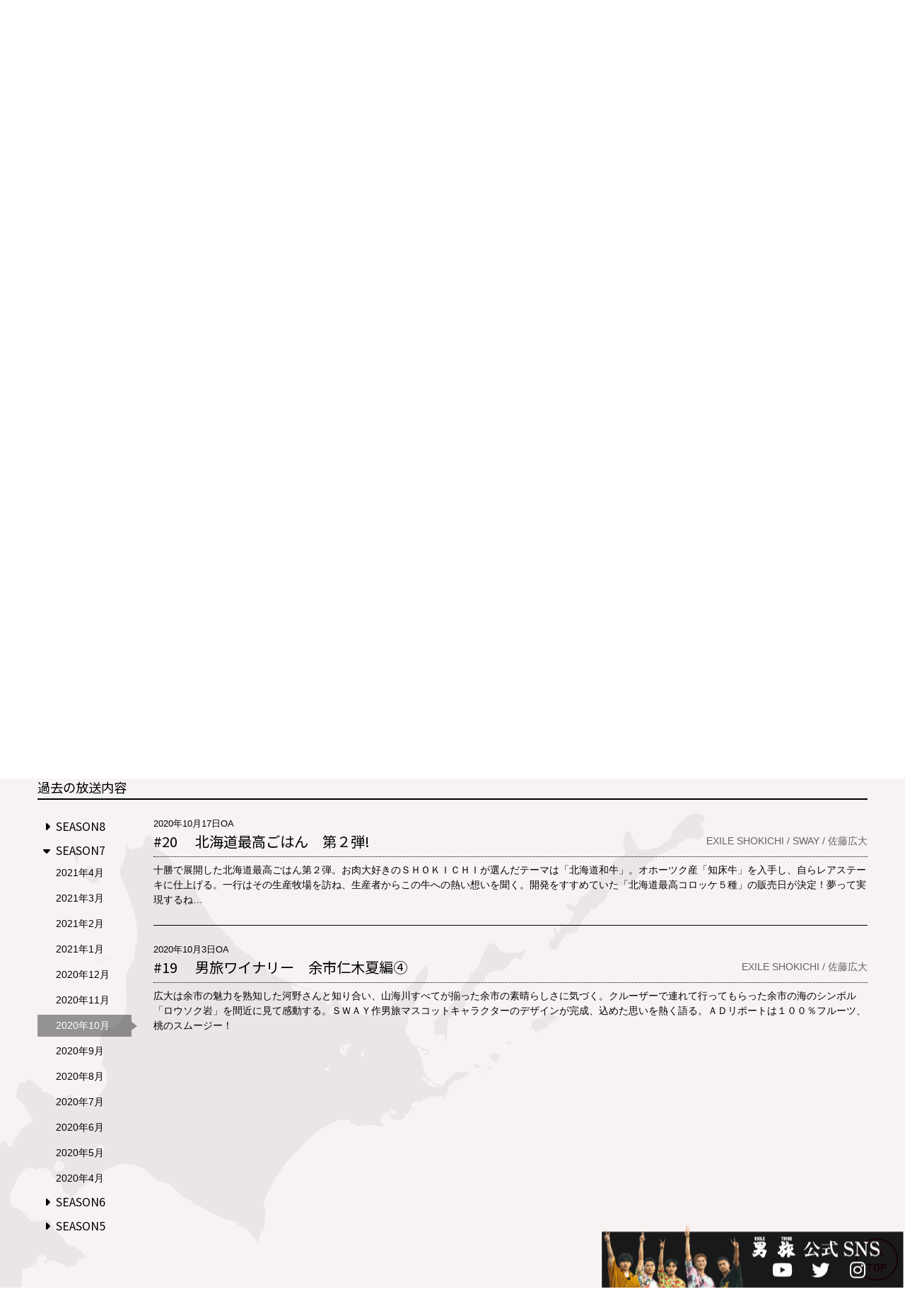

--- FILE ---
content_type: text/html; charset=UTF-8
request_url: https://www.uhb.jp/program/otokotabi/backnumber/?id=2010
body_size: 15450
content:
<!doctype html>
<html lang="ja">
<head prefix="og: http://ogp.me/ns# fb: http://ogp.me/ns/fb# article: http://ogp.me/ns/article#">
<meta charset="utf-8">
<meta http-equiv="X-UA-Compatible" content="IE=edge">
<!--[if lt IE 9]>
<script src="http://html5shiv.googlecode.com/svn/trunk/html5.js"></script>
<![endif]-->
<meta name="viewport" content="width=device-width,initial-scale=1,shrink-to-fit=no">
<!--ページタイトル：記事ページ、フォトギャラリーページは記事のタイトルのみ、それ以外は指定名 + UHB 北海道文化放送-->
<title>過去の放送内容 | EXILE TRIBE 男旅 | 番組情報 | UHB 北海道文化放送</title>
<meta name="robots" content="index,follow">
<meta name="copyright" content="Hokkaido Cultural Broadcasting co.,Ltd.">
<meta name="format-detection" content="telephone=no">
<meta name="description" content="北海道出身のLDH所属アーティスト、EXILE SHOKICHI、青柳翔、SWAY、八木将康、KEISEIの5人が、北海道各地を旅して、故郷の“新たな魅力”を知り、北海道を元気にしていくドキュメント・バラエティ番組。" />
<meta name="keywords" content="UHB,北海道文化放送,8ch,">
<!--ogp-->
<meta property="og:site_name" content="UHB：北海道文化放送" />
<meta property="og:title" content="番組内容 | EXILE TRIBE 男旅" />
<meta property="og:type" content="website" />
<meta property="og:url" content="https://uhb.jp/program/otokotabi/backnumber/" />
<link rel="canonical" href="https://uhb.jp/program/otokotabi/backnumber/">
<meta property="og:image" content="https://uhb.jp/program/otokotabi/images/top_header2301.jpg" />
<meta name="twitter:card" content="summary_large_image" />
<meta name="og:description" content="北海道出身のLDH所属アーティスト、EXILE SHOKICHI、青柳翔、SWAY、八木将康、KEISEIの5人が、北海道各地を旅して、故郷の“新たな魅力”を知り、北海道を元気にしていくドキュメント・バラエティ番組。" />
<!--/ogp-->
<!-- base -->
<!--/base -->
<link rel="shortcut icon" href="/common/images/favicon.ico" type="image/vnd.microsoft.icon">
<link rel="apple-touch-icon" href="/common/images/apple-touch-icon.png?20230726">
<script src="https://ajax.googleapis.com/ajax/libs/jquery/3.2.1/jquery.min.js"></script>
<link rel="stylesheet" type="text/css" href="/common/js/slick/slick.css" media="screen" />
<link rel="stylesheet" type="text/css" href="/common/js/slick/slick-theme.css" media="screen" />
<script src="/common/js/slick/slick.min.js"></script>
<script src="/common/js/object-fit-images/ofi.js"></script>
<!--<link rel="stylesheet" href="https://use.fontawesome.com/releases/v5.7.2/css/all.css" integrity="sha384-fnmOCqbTlWIlj8LyTjo7mOUStjsKC4pOpQbqyi7RrhN7udi9RwhKkMHpvLbHG9Sr" crossorigin="anonymous">-->
<!-- fontawesome 6.4.2 update 2023/11/06 -->
<link rel="stylesheet" href="/common/fonts/fontawesome-free-6.4.2-web/css/all.css">
<link rel="stylesheet" href="https://cdn.jsdelivr.net/npm/yakuhanjp@3.4.1/dist/css/yakuhanjp-noto.min.css">
<link rel="preconnect" href="https://fonts.googleapis.com">
<link rel="preconnect" href="https://fonts.gstatic.com" crossorigin>
<link href="https://fonts.googleapis.com/css2?family=Noto+Sans+JP:wght@400;700&family=Roboto:wght@400;700&display=swap" rel="stylesheet">

<link rel="stylesheet" href="/common/css/reset.css?v=20220325031053">
<link rel="stylesheet" href="/common/css/layout_sp.css?v=20240321100812" media="screen and (max-width:767px)">
<link rel="stylesheet" href="/common/css/layout.css?v=20240321100812" media="screen and (min-width:768px)">
<script type="text/javascript" src="/common/js/common.js?v=20220323001818"></script>
<script type="text/javascript" src="https://yads.c.yimg.jp/js/yads-async.js"></script>
<script type="text/javascript" src="https://i.yimg.jp/images/listing/tool/yads/yads-timeline-ex.js"></script>
<meta name="globalsign-domain-verification" content="xEcCWFKaZf4LtaxExxvxrHF0wNjc-S9raW4WlvHUuW" />
<!-- UA -->
<script type="text/javascript">
    var _gaq = _gaq || [];
    _gaq.push(['_setAccount', 'UA-33787608-1']);
    _gaq.push(['_trackPageview']);

    (function() {
        var ga = document.createElement('script');
        ga.type = 'text/javascript';
        ga.async = true;
        ga.src = ('https:' == document.location.protocol ? 'https://ssl' : 'http://www') + '.google-analytics.com/ga.js';
        var s = document.getElementsByTagName('script')[0];
        s.parentNode.insertBefore(ga, s);
    })();
</script>
<!-- Google tag (gtag.js) GA4 -->
<script async src="https://www.googletagmanager.com/gtag/js?id=G-3TZRE6L8G4"></script>
<script>
    window.dataLayer = window.dataLayer || [];

    function gtag() {
        dataLayer.push(arguments);
    }
    gtag('js', new Date());

    gtag('config', 'G-3TZRE6L8G4');
</script>
<script type="text/javascript">
    (function (c, l, a, r, i, t, y) {
        c[a] = c[a] || function () { (c[a].q = c[a].q || []).push(arguments) };
        t = l.createElement(r); t.async = 1; t.src = "https://www.clarity.ms/tag/" + i;
        y = l.getElementsByTagName(r)[0]; y.parentNode.insertBefore(t, y);
    })(window, document, "clarity", "script", "hrepgqbqyk");
</script>
<script data-ad-client="ca-pub-8579627232618288" async src="https://pagead2.googlesyndication.com/pagead/js/adsbygoogle.js"></script>
</head>
<body>
<header class="gHeader">
    <div class="gHeaderInner">
        <div class="headerLogo">
                        <a href="/">
                <img src="/common/images/gheader_logo2023.svg" alt="北海道に、ユーがいる。｜北海道文化放送" width="172" height="auto">
                <img src="/common/images/gheader_logo_small2023.svg" alt="北海道に、ユーがいる。｜北海道文化放送" width="58" height="auto">
            </a>
        </div>
        <a href="/timetable/" class="btnTimetable"><i></i>週間番組表</a>
        <nav class="gNav">
            <ul class="gNavMain">
                <li><a href="/program/">番組情報</a></li>
                <li><a href="/news/">ニュース</a></li>
                <li><a href="/sports/">スポーツ</a></li>
                <li><a href="/event/">イベント</a></li>
                <li><a href="/announcer/">アナウンサー</a></li>
                <li><a href="/company/">会社概要</a></li>
                <li><a href="/recruit/">採用情報</a></li>
            </ul>
            <ul class="gNavSub">
                                <li><a href="/timetable/" class="timetable"><i></i>週間番組表</a></li>
            </ul>
        </nav>
        <div class="btnGNav"><i></i></div>
    </div>
</header><link href="https://fonts.googleapis.com/css?family=Bebas+Neue|Noto+Sans+JP:900&display=swap" rel="stylesheet">
<link rel="stylesheet" href="../css/style_sp.css?2301" media="screen and (max-width:767px)">
<link rel="stylesheet" href="../css/style.css?2301" media="screen and (min-width:768px)">
<script type="text/javascript" src="/program/otokotabi/js/otokotabi.js?1768781320"></script>

<script>
$("document").ready(function(){
    var url = $(location).attr('href');
    if (url.indexOf("?id=") == -1) {
        $('#backNum ul:not(:first-of-type)').hide();
        $('#backNum p.year:first-of-type').addClass("open");
        $('#backNum ul:first-of-type > li:first-of-type a').addClass("open");
        var initial = $('#backNum p.open + ul li:first-child a').attr('href');
        var initialSp = initial.split("?id=");
        var initialDate = initialSp[1].substr(0,4) + '.html';
        $.ajax({
            url: initialDate ,
            cache: false,
            success: function(data) {
                $('#oalog #mainCont').append(data);
                return false;
            }
        });
    }else{
        var changeSp = url.split("?id=");
        var changeDate = changeSp[1].substr(0,4) + '.html';
        $.ajax({
            url: changeDate ,
            cache: false,
            success: function(data) {
                $('#oalog #mainCont').append(data);
                return false;
            }
        });
        $("#backNum ul").hide();
        $("#backNum p.year").removeClass("open");
        $('#backNum a[href="?id=' + changeSp[1].substr(0,4) + '"]').parents("ul").prev("p.year").addClass('open');
        $('#backNum a[href="?id=' + changeSp[1].substr(0,4) + '"]').addClass('open');
        $('#backNum a[href="?id=' + changeSp[1].substr(0,4) + '"]').parents("ul").show();
        setTimeout(function(){
            var position = $('#oalog').offset().top;
            $('html, body').scrollTop(position);
        },100);
    }
    $('#backNum p.year').click(function() {
        if($(this).hasClass("open")){
            $(this).next("ul").slideUp();
            $(this).removeClass("open");
        }else{
            $("#backNum ul").slideUp();
            $("#backNum p.year").removeClass("open");
            $(this).next("ul").slideDown();
            $(this).addClass("open");
        }
    });
    $('#backNum a.open').click(function() {
        return false;
    });
});
</script>
<div id="otokotabi">
<div id="wrap">
<div id="wrapInner">
    <div id="header" class="clrTxt">
        <h1><a href="/program/otokotabi/">EXILE TRIBE 男旅　土曜ごご5:00放送</a></h1>
    </div>
	<ul id="nav">
		<li><a href="/program/otokotabi/" class="navFront ">トップ<span class="sub">FRONT PAGE</span></a></li>
		<li><a href="/program/otokotabi/intro/" class="navIntro ">番組内容<span class="sub">INTRODUCTION</span></a></li>
		<li><a href="/program/otokotabi/cast/" class="navCast ">出演者紹介<span class="sub">CAST</span></a></li>
		<li><a href="https://www.youtube.com/channel/UC1yo75fGt_znC8pvTKgj2BQ/" target="_blank" class="navPresent ">公式YouTube<br class="sp" />チャンネル<span class="sub">YouTube</span></a></li>
		<li><a href="/program/otokotabi/backnumber/" class="navPresent current">過去の放送内容<span class="sub">BACK NUMBER</span></a></li>
		<li><a href="/program/otokotabi/mascot/" class="navPresent ">公式マスコット<span class="sub">OFFICIAL MASCOT</span></a></li>
	</ul>
    <div id="contentWrap">
        <div id="oalog">
            <h2 class="ttl">過去の放送内容</h2>
            <div class="content">
                <div id="backNum"><p class="year"><a href="javascript:void(0);"><i class="fas fa-caret-right"></i>SEASON8</a></p>
<ul>
	<li><a href="?id=2203">2022年3月</a></li>
	<li><a href="?id=2202">2022年2月</a></li>
	<li><a href="?id=2201">2022年1月</a></li>
	<li><a href="?id=2112">2021年12月</a></li>
	<li><a href="?id=2111">2021年11月</a></li>
    <li><a href="?id=2110">2021年10月</a></li>
    <li><a href="?id=2109">2021年9月</a></li>
    <li><a href="?id=2108">2021年8月</a></li>
    <li><a href="?id=2107">2021年7月</a></li>
    <li><a href="?id=2106">2021年6月</a></li>
    <li><a href="?id=2105">2021年5月</a></li>
</ul>
<p class="year"><a href="javascript:void(0);"><i class="fas fa-caret-right"></i>SEASON7</a></p>
<ul>
    <li><a href="?id=2104">2021年4月</a></li>
    <li><a href="?id=2103">2021年3月</a></li>
    <li><a href="?id=2102">2021年2月</a></li>
    <li><a href="?id=2101">2021年1月</a></li>
    <li><a href="?id=2012">2020年12月</a></li>
    <li><a href="?id=2011">2020年11月</a></li>
    <li><a href="?id=2010">2020年10月</a></li>
    <li><a href="?id=2009">2020年9月</a></li>
    <li><a href="?id=2008">2020年8月</a></li>
    <li><a href="?id=2007">2020年7月</a></li>
    <li><a href="?id=2006">2020年6月</a></li>
    <li><a href="?id=2005">2020年5月</a></li>
    <li><a href="?id=2004">2020年4月</a></li>
</ul>
<p class="year"><a href="javascript:void(0);"><i class="fas fa-caret-right"></i>SEASON6</a></p>
<ul>
    <li><a href="?id=2003">2020年3月</a></li>
    <li><a href="?id=2002">2020年2月</a></li>
    <li><a href="?id=2001">2020年1月</a></li>
    <li><a href="?id=1912">2019年12月</a></li>
    <li><a href="?id=1911">2019年11月</a></li>
    <li><a href="?id=1910">2019年10月</a></li>
    <li><a href="?id=1909">2019年9月</a></li>
    <li><a href="?id=1908">2019年8月</a></li>
    <li><a href="?id=1907">2019年7月</a></li>
    <li><a href="?id=1906">2019年6月</a></li>
    <li><a href="?id=1905">2019年5月</a></li>
    <li><a href="?id=1904">2019年4月</a></li>
</ul>
<p class="year"><a href="javascript:void(0);"><i class="fas fa-caret-right"></i>SEASON5</a></p>
<ul>
    <li><a href="?id=1903">2019年3月</a></li>
    <li><a href="?id=1902">2019年2月</a></li>
    <li><a href="?id=1901">2019年1月</a></li>
    <li><a href="?id=1812">2018年12月</a></li>
    <li><a href="?id=1811">2018年11月</a></li>
    <li><a href="?id=1810">2018年10月</a></li>
    <li><a href="?id=1809">2018年9月</a></li>
    <li><a href="?id=1808">2018年8月</a></li>
    <li><a href="?id=1807">2018年7月</a></li>
    <li><a href="?id=1806">2018年6月</a></li>
    <li><a href="?id=1805">2018年5月</a></li>
    <li><a href="?id=1804">2018年4月</a></li>
</ul></div>
                <div id="mainCont"></div>
            </div>
        </div>
    </div>
</div>
</div>
<div class="otokotabiSns">
	<div class="snsWrap">
		<ul>
			<li><a href="https://www.youtube.com/channel/UC1yo75fGt_znC8pvTKgj2BQ" target="_blank"><i class="fab fa-youtube"></i></a></li>
			<li><a href="https://twitter.com/exile_otokotabi?s=12" target="_blank"><i class="fab fa-twitter"></i></a></li>
			<li><a href="https://instagram.com/exile_otokotabi?igshid=zci6j17b0h3x" target="_blank"><i class="fab fa-instagram"></i></a></li>
		</ul>
	</div>
</div></div>
<footer class="gFooter">
        <div class="pageTop">
        <a href="javascript:void(0)"><i class="fas fa-chevron-up"></i><span>TOP</span></a>
    </div>
        <div class="gFooterInner">
        <img src="/common/images/gfooter_logo.svg" alt="北海道文化放送" class="gfooterLogo" width="375" height="auto">
        <nav class="gFootNav">
            <ul>
                <li><a href="/company/">会社情報</a></li>
                <li><a href="/recruit/">採用情報</a></li>
                <li><a href="/inquiry/">ご意見・ご要望</a></li>
                <li><a href="/company/link/">関連リンク</a></li>
                <li><a href="/info/en/uhb_information/">English</a></li>
            </ul>
        </nav>
        <div class="copy">
            <p>本サイトに掲載されている写真・画像・文章等について、無断で複写・複製・転載・加工などを行うと、著作権に基づく処罰の対象となる場合があります。</p>
            <p>Copyright © Hokkaido Cultural Broadcasting co.,Ltd. All rights reserved.</p>
        </div>
    </div>
</footer>
<script async src="https://s.yimg.jp/images/listing/tool/cv/ytag.js"></script>
<script>
window.yjDataLayer = window.yjDataLayer || [];
function ytag() { yjDataLayer.push(arguments); }
ytag({
  "type":"yjad_retargeting",
  "config":{
    "yahoo_retargeting_id": "KG22LKERSV",
    "yahoo_retargeting_label": "",
    "yahoo_retargeting_page_type": "",
    "yahoo_retargeting_items":[
      {item_id: '', category_id: '', price: '', quantity: ''}
    ]
  }
});
</script>
</body>
</html>


--- FILE ---
content_type: text/html; charset=UTF-8
request_url: https://www.uhb.jp/program/otokotabi/backnumber/2010.html?_=1768781321472
body_size: 2406
content:
<ul>
    <li>
        <div class="oaDate">2020年10月17日OA</div>
        <div class="ttlCont">
            <div class="ttl">#20　 北海道最高ごはん　第２弾!</div>
            <div class="cast">EXILE SHOKICHI / SWAY / 佐藤広大</div>
        </div>
        <!--<div id="ph200404" class="photoswipe" style="display:none;">
            <figure><a href="images/200404/01.jpg"></a></figure>
        </div>-->
        <p>
		十勝で展開した北海道最高ごはん第２弾。お肉大好きのＳＨＯＫＩＣＨＩが選んだテーマは「北海道和牛」。オホーツク産「知床牛」を入手し、自らレアステーキに仕上げる。一行はその生産牧場を訪ね、生産者からこの牛への熱い想いを聞く。開発をすすめていた「北海道最高コロッケ５種」の販売日が決定！夢って実現するね…
		<!--<a href="?id=ph200404" class="pswpLink"><i class="fas fa-camera"></i>画像をもっと見る<i class="fas fa-angle-double-right"></i></a>-->
        </p>
    </li>
    <li>
        <div class="oaDate">2020年10月3日OA</div>
        <div class="ttlCont">
            <div class="ttl">#19　 男旅ワイナリー　余市仁木夏編④</div>
            <div class="cast">EXILE SHOKICHI / 佐藤広大</div>
        </div>
        <!--<div id="ph200404" class="photoswipe" style="display:none;">
            <figure><a href="images/200404/01.jpg"></a></figure>
        </div>-->
        <p>
		広大は余市の魅力を熟知した河野さんと知り合い、山海川すべてが揃った余市の素晴らしさに気づく。クルーザーで連れて行ってもらった余市の海のシンボル「ロウソク岩」を間近に見て感動する。ＳＷＡＹ作男旅マスコットキャラクターのデザインが完成、込めた思いを熱く語る。ＡＤリポートは１００％フルーツ、桃のスムージー！
		<!--<a href="?id=ph200404" class="pswpLink"><i class="fas fa-camera"></i>画像をもっと見る<i class="fas fa-angle-double-right"></i></a>-->
        </p>
    </li>
</ul>
<link rel="stylesheet" href="../js/photoswipe/photoswipe.css">
<link rel="stylesheet" href="../js/photoswipe/default-skin/default-skin.css">
<script src="../js/photoswipe/photoswipe.min.js"></script>
<script src="../js/photoswipe/photoswipe-ui-default.min.js"></script>
<script src="../js/photoswipe/jquery.photoswipe-customize.js"></script>

--- FILE ---
content_type: text/html; charset=utf-8
request_url: https://www.google.com/recaptcha/api2/aframe
body_size: 269
content:
<!DOCTYPE HTML><html><head><meta http-equiv="content-type" content="text/html; charset=UTF-8"></head><body><script nonce="oZWF3vyxzezFHhQq_yfkkA">/** Anti-fraud and anti-abuse applications only. See google.com/recaptcha */ try{var clients={'sodar':'https://pagead2.googlesyndication.com/pagead/sodar?'};window.addEventListener("message",function(a){try{if(a.source===window.parent){var b=JSON.parse(a.data);var c=clients[b['id']];if(c){var d=document.createElement('img');d.src=c+b['params']+'&rc='+(localStorage.getItem("rc::a")?sessionStorage.getItem("rc::b"):"");window.document.body.appendChild(d);sessionStorage.setItem("rc::e",parseInt(sessionStorage.getItem("rc::e")||0)+1);localStorage.setItem("rc::h",'1768781327171');}}}catch(b){}});window.parent.postMessage("_grecaptcha_ready", "*");}catch(b){}</script></body></html>

--- FILE ---
content_type: text/css
request_url: https://www.uhb.jp/program/otokotabi/css/style.css?2301
body_size: 3272
content:
@charset "utf-8";

/* mediaelement.js */
.mejs-container ,
.mejs-poster ,
.mejs-overlay {
    padding-top: 56.25%;
}
.mejs-container-fullscreen ,
.mejs-container-fullscreen .mejs-container ,
.mejs-container-fullscreen .mejs-poster ,
.mejs-container-fullscreen .mejs-overlay {
    padding-top: 0;
}
video {
	width:100% !important;
	height:auto !important;
	position: absolute;
    top: 0;
    bottom: 0;
    margin: auto;
}


#otokotabi{
	background: #f3ebeb;
	position: relative;
	font-family: 'ヒラギノ角ゴ Pro W3', 'Hiragino Kaku Gothic Pro', 'メイリオ', Meiryo, 'ＭＳ Ｐゴシック', sans-serif;
	font-size: 14px;
	line-height: 1.5;
	color: #000;
}
#otokotabi:before {
	content:"";
	display: block;
	width: 100%;
	height: 800px;
	position: absolute;
	background: #000000;
	background: -moz-linear-gradient(top,  #bbb5b5 0%, transparent 100%);
	background: -webkit-linear-gradient(top,  #bbb5b5 0%,transparent 100%);
	background: linear-gradient(to bottom,  #bbb5b5 0%,transparent 100%);
}
#otokotabi .sp{
    display:none;
}
#otokotabi a {
    text-decoration: none;
    color: #000;
    transition: .3s;
}
#otokotabi #wrap{
	background: #f8f3f3;
	max-width: 1280px;
	margin: 0 auto;
	box-shadow: rgba(0, 0, 0, .3) -5px 0px 5px -5px, rgba(0, 0, 0, .3) 5px 0px 5px -5px;
}
#otokotabi #wrapInner{
	background:url(../images/hokkaido_bg.png) no-repeat -100px bottom;
	background-attachment: fixed;
	padding-bottom: 130px;
}
#otokotabi #header {
	background: url("../images/top_header2301.jpg") no-repeat;
	padding-top: 70.625%;
	background-size: cover;
	position: relative;
}
#otokotabi #header0419 {
	background: url("../images/top_header2304.jpg") no-repeat;
	padding-top: 70.625%;
	background-size: cover;
	position: relative;
}
#otokotabi #header h1,#header0419 h1 {
	position: absolute;
	width:100%;
	height:100%;
	top: 0;
	left: 0;
}
#otokotabi #header h1 a,#header0419 h1 a {
	display:block;
	width:100%;
	height:100%;
}
#otokotabi .clrTxt {
	overflow: hidden;
	text-indent: -10000px;
	text-decoration: none;
}
#otokotabi #header h1 {
	width:100%;
	height:100%;
}
#otokotabi #header h1 a {
	display:block;
	width:100%;
	height:100%;
}
#otokotabi #nav {display: flex;}
#otokotabi #nav li {
	width: 25%;
	border-left: 1px solid #fff;
}
#otokotabi #nav li:first-child {
	border-left: none;
}
#otokotabi #nav li a {
	font-family: 'Noto Sans JP','ヒラギノ角ゴ Pro W3', 'Hiragino Kaku Gothic Pro', 'メイリオ', Meiryo, 'ＭＳ Ｐゴシック', sans-serif;
	display: block;
	text-align: center;
	text-decoration: none;
	color: #000;
	padding: 10px 0 12px 0;
	font-size: 120%;
	font-weight: bold;
	background: rgba(0, 0, 0, .06);
	line-height: 1.6;
	position: relative;
}
@media screen and (max-width:1280px){
#otokotabi #nav li a {
	font-size: 1.4vw;
}
}
#otokotabi #nav li a span.sub {
	display: block;
	font-size: 60%;
	font-family: 'Bebas Neue', cursive;
	font-weight: normal;
	letter-spacing: 0.1em;
}
#otokotabi #nav li a.current,
#otokotabi #nav li a:hover {
	background: rgba(0, 0, 0, .03);
}
#otokotabi #nav li a:before {
	content:"";
	display: block;
	width: 100%;
	height: 5px;
	position: absolute;
	bottom: 0;
	background: #000;
	transition: .3s;
}
#otokotabi #nav li a.current:before,
#otokotabi #nav li a:hover:before {
	background: #9b4c14;
}
#otokotabi #nav li a.current:after {
	content: "";
	width: 0;
	height: 0;
	display: block;
	position: absolute;
	bottom: -8px;
	left: 0;
	right: 0;
	margin: auto;
	border-style: solid;
	border-width: 8px 6px 0 6px;
	border-color: #9b4c14 transparent transparent transparent;
}

#otokotabi #contentWrap {
	max-width: 1200px;
	margin: 40px auto 0 auto;
}
@media screen and (max-width:1280px){
#otokotabi #contentWrap {
	padding: 0 1%;
}
}
#otokotabi .content {
	background: ;
}
#otokotabi .ttl {
	font-family: 'Noto Sans JP','ヒラギノ角ゴ Pro W3', 'Hiragino Kaku Gothic Pro', 'メイリオ', Meiryo, 'ＭＳ Ｐゴシック', sans-serif;
	padding-bottom: 3px;
}
#otokotabi h2.ttl {
	font-size: 130%;
	line-height: 1.4;
	border-bottom: 2px solid #000000;
	margin-bottom: 20px;
}


/*------      トップページ      ------*/

#otokotabi #index {
}
#otokotabi #index .content {
    display: flex;
    flex-wrap: wrap;
    justify-content: space-between;
    margin-bottom: 20px;
}
#otokotabi #index a.txtbtn {
	font-family: 'Noto Sans JP','ヒラギノ角ゴ Pro W3', 'Hiragino Kaku Gothic Pro', 'メイリオ', Meiryo, 'ＭＳ Ｐゴシック', sans-serif;
	font-size: 130%;
	padding: 10px;
	background: rgba(245, 245, 245, .5);
	border: 1px solid #ddd;
	display: block;
	text-align: center;
}
#otokotabi #index a.txtbtn:hover {
    opacity:.8;
}
#otokotabi #main {
	width: 64%;
}
#otokotabi #side {
    width: 33%;
}
#otokotabi .oa #movie {
	max-width: 768px;
	margin: 0 auto;
	background:url(../images/movie_bg.jpg) no-repeat;
}
#otokotabi .oa {
}
#otokotabi .oa p {
	font-size: 110%;
}
#otokotabi .oa .date {
	font-size: 150%;
	font-weight: bold;
	margin-bottom: 8px;
	margin-top: 20px;
}


#otokotabi .bnArea {
    margin-top: 20px;
    width: 100%;
}
#otokotabi .bnArea ul{
	display: flex;
	flex-wrap: wrap;
	justify-content: flex-start;
}
#otokotabi .bnArea li {
    margin-left: 1%;
    margin-bottom: 10px;
    width: 32.6%;
    border: 2px solid #666;
}
#otokotabi .bnArea li:first-child, #otokotabi .bnArea li:nth-child(3n+1) {
    margin-left: 0;
}
#otokotabi .bnArea a:hover {
    opacity: .7;
}


#otokotabi #side .bnArea li {
    width: 100%;
    margin-left: 0;
    margin-bottom: 10px;
}


#otokotabi .sns .ttl {
	display: flex;
	justify-content: space-between;
	align-items: center;
}
#otokotabi .sns .ttl a i {
    margin-right: 0.3em;
    transition: .3s;
}
#otokotabi .sns .ttl a:hover i.fa-twitter {
    color:#1DA1F2;
}
#otokotabi #index .ttl a.follow {
    font-size: 64%;
    border: 1px solid #ddd;
    padding: 3px 11px;
    border-radius: 6px;
}
#otokotabi #index .ttl a.follow:hover {
	opacity:1;
    color:#1DA1F2;
}
#otokotabi #index a.facebook {
    color:#4267B2;
    margin-top: 20px;
    padding: 15px 10px;
}
#otokotabi #index a.facebook i {
    margin-right: 0.3em;
}


/*------      番組内容      ------*/

#otokotabi #intro {
}
#otokotabi #intro .content {
	display: flex;
	flex-wrap: wrap;
	justify-content:space-between;
	align-items: flex-start;
}
#otokotabi #intro .introTxt {
	width: 55%;
	font-family: 'Noto Sans JP','ヒラギノ角ゴ Pro W3', 'Hiragino Kaku Gothic Pro', 'メイリオ', Meiryo, 'ＭＳ Ｐゴシック', sans-serif;
	font-size: 140%;
	line-height: 1.7;
}
#otokotabi #intro .introTxt .ttl {
	color: #9b4c14;
	font-size: 125%;
	margin-bottom: 8px;
}
#otokotabi #intro .introPh {
	width: 43%;
}



/*------      出演者紹介      ------*/

#otokotabi #cast {
}
#otokotabi #cast .content {
	display: flex;
	flex-wrap: wrap;
	justify-content: space-between;
	align-items: flex-start;
}
#otokotabi #cast .castPh {
	width: 58%;
}
#otokotabi #cast ul {
	width: 40%;
}
#otokotabi #cast li {
	margin-bottom: 8px;
	font-family: 'Noto Sans JP','ヒラギノ角ゴ Pro W3', 'Hiragino Kaku Gothic Pro', 'メイリオ', Meiryo, 'ＭＳ Ｐゴシック', sans-serif;
	font-size: 180%;
	position:relative;
	display: flex;
	justify-content: space-between;
	align-items: center;
	border-bottom: 1px solid #000;
	padding-bottom: 5px;
}
#otokotabi #cast .name span {
	display: block;
}
#otokotabi #cast .name span:nth-of-type(2),
#otokotabi #cast .name span:nth-of-type(3) {
	font-size: 60%;
}
#otokotabi #cast .castSns {
    font-size: 120%;
    display: flex;
}
#otokotabi #cast .castSns a {
    margin-left: 7px;
    display: block;
}
#otokotabi #cast .castSns a i {
	transition:.3s;
}
#otokotabi #cast .castSns a i.fa-twitter {
    color:#1DA1F2;
}
#otokotabi #cast .castSns a i.fa-instagram {
    background: -webkit-radial-gradient(32% 106%, circle cover, rgb(255, 225, 125) 0%, rgb(255, 205, 105) 10%, rgb(250, 145, 55) 28%, rgb(235, 65, 65) 42%, transparent 82%), -webkit-linear-gradient(-45deg, rgb(35, 75, 215) 12%, rgb(195, 60, 190) 58%);
    background: -moz-radial-gradient(32% 106%, circle cover, rgb(255, 225, 125) 0%, rgb(255, 205, 105) 10%, rgb(250, 145, 55) 28%, rgb(235, 65, 65) 42%, transparent 82%), -moz-linear-gradient(-45deg, rgb(35, 75, 215) 12%, rgb(195, 60, 190) 58%);
    background: -ms-radial-gradient(32% 106%, circle cover, rgb(255, 225, 125) 0%, rgb(255, 205, 105) 10%, rgb(250, 145, 55) 28%, rgb(235, 65, 65) 42%, transparent 82%), -ms-linear-gradient(-45deg, rgb(35, 75, 215) 12%, rgb(195, 60, 190) 58%);
    background: -o-radial-gradient(32% 106%, circle cover, rgb(255, 225, 125) 0%, rgb(255, 205, 105) 10%, rgb(250, 145, 55) 28%, rgb(235, 65, 65) 42%, transparent 82%), -o-linear-gradient(-45deg, rgb(35, 75, 215) 12%, rgb(195, 60, 190) 58%);
    background: radial-gradient(circle farthest-corner at 32% 106%, rgb(255, 225, 125) 0%, rgb(255, 205, 105) 10%, rgb(250, 145, 55) 28%, rgb(235, 65, 65) 42%, transparent 82%), linear-gradient(135deg, rgb(35, 75, 215) 12%, rgb(195, 60, 190) 58%);
    -webkit-background-clip: text;
    color: transparent;
}
#otokotabi #cast .castSns a:hover i{
    opacity:.6;
}
@media screen\0 {
#otokotabi #cast .castSns a i {
    color: #000 !important;
    background:none !important;
}
#otokotabi #cast .castSns a:hover i{
    color: #000 !important;
    opacity:.6;
}
}




/*------      男旅WEBオリジナル動画      ------*/

#otokotabi #movie .ytCont {
    position: relative;
    width: 100%;
    padding-top: 56.25%;
    order: 1;
}
#otokotabi #movie .ytCont iframe {
    position: absolute;
    top: 0;
    right: 0;
    width: 100% !important;
    height: 100% !important;
}
#otokotabi #movie #mainCont {
	max-width: 800px;
	margin: 20px auto;
}
#otokotabi #movie #mainCont .ttl {
	font-size: 170%;
	padding: 0;
}
#otokotabi #movie .date {
	font-size: 90%;
}
#otokotabi #movie #mainCont #movieCont {
    max-width: 640px;
    margin: 15px auto;
}
#otokotabi #movie #backNum {
	margin-top: 60px;
}
#otokotabi #movie #backNum ul{
	display: flex;
	flex-wrap: wrap;
	justify-content: flex-start;
}
#otokotabi #movie #backNum li {
    margin-left: 1.5%;
    margin-bottom: 1.5%;
    width: 23.8%;
}
#otokotabi #movie #backNum li:first-child,
#otokotabi #movie #backNum li:nth-child(4n+1) {
    margin-left: 0;
}

#otokotabi #movie #backNum li img {
	margin-bottom: 8px;
}
#otokotabi #movie #backNum li a:hover {
    opacity: .7;
}
#otokotabi #movie #backNum a.more {
    display: block;
    text-align: center;
    border: 1px solid #bbb;
    background: rgba(255, 255, 255, .5);
    border-radius: 8px;
    letter-spacing: 0.2em;
    width: 100%;
    max-width: 850px;
    margin: 20px auto;
    font-size: 120%;
    padding: 1em;
    font-family: 'Noto Sans JP','ヒラギノ角ゴ Pro W3', 'Hiragino Kaku Gothic Pro', 'メイリオ', Meiryo, 'ＭＳ Ｐゴシック', sans-serif;
}
#otokotabi #movie #backNum a.more:hover {
    background: rgba(255, 255, 255, .9);
}




/*------      過去の放送内容      ------*/

#otokotabi #oalog .content {
    margin: 0 auto;
    display: flex;
    align-items: flex-start;
    justify-content: space-between;
}


#otokotabi #oalog #mainCont {
    width: 86%;
    margin-left: 2%;
    padding-top: 5px;
}
#otokotabi #oalog #mainCont .oaDate {
    font-size: 90%;
}
#otokotabi #oalog #mainCont .ttlCont {
    border-bottom: 1px dotted #000;
    margin-bottom: 8px;
    padding-bottom: 7px;
    display: flex;
    flex-wrap: wrap;
    align-items: center;
    justify-content: space-between;
}
#otokotabi #oalog #mainCont .ttl {
    font-size: 145%;
    padding-bottom: 0;
    margin-right: 3em;
}
#otokotabi #oalog #mainCont .cast {
    opacity: 0.6;
}
#otokotabi #oalog #mainCont li {
    margin-bottom: 25px;
    padding-bottom: 25px;
    border-bottom: 1px solid #000;
}
#otokotabi #oalog #mainCont li:last-child {
    margin-bottom: 0;
    padding-bottom: 0;
    border-bottom: none;
}
#otokotabi #oalog #mainCont li:after {
    clear: both;
	height: 0;
	font-size: 0;
	visibility: hidden;
	display: block;
	content: "."; 
}
#oalog #mainCont a {
    padding: 3px 1em;
    background: rgba(255, 255, 255, 0.4);
    border: 2px solid #ad2113;
    color: #ad2113;
    border-radius: 5px;
    font-size: 90%;
    transition:.3s;
    max-width: 500px;
    float: right;
    font-weight: bold;
    display: inline-block;
    margin: 5px 0 0 2em;
}
#oalog #mainCont a i {
    margin: 0 .5em;
}
#oalog #mainCont a:hover {
	opacity: .6;
}
#otokotabi #oalog #mainCont .ytCont {
    position: relative;
    width: 100%;
    padding-top: 56.25%;
    order: 1;
}
#otokotabi #oalog #mainCont .ytCont iframe {
    position: absolute;
    top: 0;
    right: 0;
    width: 100% !important;
    height: 100% !important;
}
#otokotabi #oalog #mainCont .phCont {
    display: flex;
    flex-wrap: wrap;
    margin-right: 10px;
    float: left;
}
#otokotabi #oalog #mainCont .phCont div {
    border: 1px solid #f8f3f3;
    width: 170px;
}


#otokotabi #oalog #backNum {
    width: 12%;
    min-width: 130px;
    position: sticky;
    top: 0;
}
#otokotabi #oalog #backNum a {
    padding: 5px;
    display: block;
}
#otokotabi #oalog #backNum .year {
    font-family: 'Noto Sans JP','ヒラギノ角ゴ Pro W3', 'Hiragino Kaku Gothic Pro', 'メイリオ', Meiryo, 'ＭＳ Ｐゴシック', sans-serif;
    font-size: 115%;
}
#otokotabi #oalog #backNum .year i {
    width: 1em;
    margin-right: 0.3em;
    transform: translate(5.5px, 0);
    transition:.3s;
}
#otokotabi #oalog #backNum .year:hover i,
#otokotabi #oalog #backNum .year.open i {
    transform: rotate(90deg) translateX(4px);
}
#otokotabi #oalog #backNum li {
    margin-top: 5px;
    padding-right: 8px;
}
#otokotabi #oalog #backNum li:first-child {
    margin-top: 0;
}
#otokotabi #oalog #backNum li a {
    padding-left: 1.9em;
    position: relative;
}
#otokotabi #oalog #backNum a:hover {
	opacity: .6;
}
#otokotabi #oalog #backNum li a.open {
    background: rgba(0, 0, 0, 0.4);
    color: #fff;
}
#otokotabi #oalog #backNum li a.open:after {
    content: "";
    width: 0;
    height: 0;
    border-style: solid;
    border-width: 6px 0 6px 8px;
    border-color: transparent transparent transparent rgba(0, 0, 0, 0.4);
    position: absolute;
    right: -8px;
    top: 0;
    bottom: 0;
    margin: auto;
}

/*------      公式マスコット      ------*/
#otokotabi #mascot .content {
	display: flex;
	flex-wrap: wrap;
	justify-content:center;
	align-items: flex-start;
}
#otokotabi #mascot .mascotTxt {
	width: 100%;
	font-family: 'Noto Sans JP','ヒラギノ角ゴ Pro W3', 'Hiragino Kaku Gothic Pro', 'メイリオ', Meiryo, 'ＭＳ Ｐゴシック', sans-serif;
	font-size: 140%;
	line-height: 1.7;
}
#otokotabi #mascot .mascotTxt .ttl {
	color: #9b4c14;
	font-size: 125%;
	text-align: center;
	margin-bottom: 8px;
}
#otokotabi #mascot .mascotPh {
	width: 32%;
	margin: 3% 2%;
	text-align: center;
}
#otokotabi #mascot  .movie{
    display: block;
    width: 45%;
    padding-top: 25.4%;
    position: relative;
    margin: 0 auto;
}
#otokotabi #mascot .movie .movieCon{
    position: absolute;
    width: 100%;
    height: 100%;
    top: 0;
    left: 0;
    right: 0;
    margin: 0 auto;
    background-position: center;
    background-repeat: no-repeat;
    -moz-transition: opacity .25s cubic-bezier(0.0,0.0,0.2,1);
    -webkit-transition: opacity .25s cubic-bezier(0.0,0.0,0.2,1);
    transition: opacity .25s cubic-bezier(0.0,0.0,0.2,1);
    background-size: cover;
    -moz-background-size: cover;
    -webkit-background-size: cover;
}
/*---Instagramバナー---*/
#otokotabi .instagram{
    margin: 30px auto;
}
#otokotabi .instagram li{
    border: 2px solid #808080;
}

/*---sns---*/
#otokotabi .otokotabiSns {
    position: relative;
}
#otokotabi .otokotabiSns .snsWrap {
    background: url("../images/otokotabi_sns.png") no-repeat top center;
    width: 448px;
    height: 94.5px;
    background-size: contain;
    /* padding-top: 6.328%; */
    position: fixed;
    bottom: 0;
    right: 0;
    z-index: 999;
    transition: transform .8s;
    transform: translateY(100%);
    transform-origin: bottom right;
}
#otokotabi .otokotabiSns .snsWrap.show {
	transform: translateY(0);
}
@media screen and (max-width:1440px){
	#otokotabi .otokotabiSns .snsWrap {
		transform: scale(0.75) translateY(100%);
	}
	#otokotabi .otokotabiSns .snsWrap.show {
		transform: scale(0.75) translateY(0);
		width: 45%;
		padding-top: 9.492%;
		height: auto;
	}
}
#otokotabi .otokotabiSns ul {
	display: flex;
	justify-content: space-around;
	width: 37%;
	position: absolute;
	top: 52%;
	right: 9.3%;
}
#otokotabi .otokotabiSns a {
    display: block;
    font-size: 34px;
    margin-right: 5px;
    color: #fff;
    /* -webkit-text-fill-color: #f4d05a; */
    /* -webkit-text-stroke-width: 1.5px; */
    /* -webkit-text-stroke-color: #4c4948; */
    text-decoration: none;
}
footer {
    position: relative;
    z-index: 999;
}
footer .btnPagetop {
	display: none !important;
}

--- FILE ---
content_type: text/css
request_url: https://www.uhb.jp/program/otokotabi/css/style_sp.css?2301
body_size: 3066
content:
@charset "utf-8";

/* mediaelement.js */
.mejs-container ,
.mejs-poster ,
.mejs-overlay {
    padding-top: 56.25%;
}
.mejs-container-fullscreen ,
.mejs-container-fullscreen .mejs-container ,
.mejs-container-fullscreen .mejs-poster ,
.mejs-container-fullscreen .mejs-overlay {
    padding-top: 0;
}
video {
	width:100% !important;
	height:auto !important;
	position: absolute;
    top: 0;
    bottom: 0;
    margin: auto;
}


#otokotabi{
	position: relative;
	font-family: 'ヒラギノ角ゴ Pro W3', 'Hiragino Kaku Gothic Pro', 'メイリオ', Meiryo, 'ＭＳ Ｐゴシック', sans-serif;
	font-size: 4.8vw;
	line-height: 1.5;
	color: #000;
}
#otokotabi .pc{
    display:none;
}
#otokotabi a {
    text-decoration: none;
    color: #000;
    transition: .3s;
}
#otokotabi #wrap{
	background: #f8f3f3;
}
#otokotabi #wrapInner{
	background:url(../images/hokkaido_bg.png) no-repeat -100px bottom;
	background-attachment: fixed;
	padding-bottom: 25%;
	display: flex;
	flex-direction: column;
}
#otokotabi #header {
	background: url("../images/top_header2301.jpg") no-repeat;
	padding-top: 70.625%;
	background-size: cover;
	position: relative;
}
#otokotabi #header0419 {
	background: url("../images/top_header2304.jpg") no-repeat;
	padding-top: 70.625%;
	background-size: cover;
	position: relative;
}
#otokotabi #header h1,#header0419 h1 {
	position: absolute;
	width:100%;
	height:100%;
	top: 0;
	left: 0;
}
#otokotabi #header h1 a,#header0419 h1 a {
	display:block;
	width:100%;
	height:100%;
}
#otokotabi .clrTxt {
	overflow: hidden;
	text-indent: -10000px;
	text-decoration: none;
}
#otokotabi #header h1 {
	width:100%;
	height:100%;
}
#otokotabi #header h1 a {
	display:block;
	width:100%;
	height:100%;
}
#otokotabi #nav {
	display: flex;
	flex-wrap: wrap;
	justify-content: space-between;
	margin: 8vw auto 0 auto;
	order: 5;
	padding: 0 2%;
}
#otokotabi #nav li {
	margin-top: 2%;
	width: 49%;
	display: flex;
}
#otokotabi #nav li a {
	font-family: 'Noto Sans JP','ヒラギノ角ゴ Pro W3', 'Hiragino Kaku Gothic Pro', 'メイリオ', Meiryo, 'ＭＳ Ｐゴシック', sans-serif;
	display: flex;
	flex-direction: column;
	justify-content: center;
	text-align: center;
	text-decoration: none;
	color: #000;
	padding: 8px 0 10px 0;
	font-size: 120%;
	font-weight: bold;
	border: 1px solid rgba(0, 0, 0, .06);
	background: rgba(0, 0, 0, .06);
	line-height: 1.3;
	position: relative;
	width: 100%;
	margin: 0 auto;
	border-radius: 1vw;
	overflow: hidden;
}
#otokotabi #nav li a span.sub {
	display: block;
	font-size: 60%;
	font-family: 'Bebas Neue', cursive;
	font-weight: normal;
	letter-spacing: 0.1em;
	margin-top: 1vw;
}
#otokotabi #nav li a.current {
	background: rgba(0, 0, 0, .03);
}
#otokotabi #nav li a:before {
	content:"";
	display: block;
	width: 100%;
	height: 5px;
	position: absolute;
	bottom: 0;
	background: #000;
	transition: .3s;
}
#otokotabi #nav li a.current:before {
	background: #9b4c14;
}

#otokotabi #contentWrap {
	margin-top: 8vw;
	padding: 0 2vw;
}
#otokotabi .ttl {
	font-family: 'Noto Sans JP','ヒラギノ角ゴ Pro W3', 'Hiragino Kaku Gothic Pro', 'メイリオ', Meiryo, 'ＭＳ Ｐゴシック', sans-serif;
	padding-bottom: 0.8vw;
}
#otokotabi h2.ttl {
	font-size: 110%;
	line-height: 1.4;
	border-bottom: 2px solid #000000;
	margin-bottom: 5vw;
}


/*------      トップページ      ------*/

#otokotabi #index {
}
#otokotabi #index a.txtbtn {
	font-family: 'Noto Sans JP','ヒラギノ角ゴ Pro W3', 'Hiragino Kaku Gothic Pro', 'メイリオ', Meiryo, 'ＭＳ Ｐゴシック', sans-serif;
	font-size: 100%;
	padding: 10px;
	background: rgba(245, 245, 245, .5);
	border: 1px solid #ddd;
	display: block;
	text-align: center;
}
#otokotabi .oa #movie {
	max-width: 640px;
	margin: 20px auto;
	background:url(../images/movie_bg.jpg) no-repeat;
}
#otokotabi .oa {
}
#otokotabi .oa p {
	font-size: 110%;
}
#otokotabi .oa .date {
	font-size: 150%;
	font-weight: bold;
	margin-bottom: 8px;
}


#otokotabi .bnArea {
    margin-top: 8vw;
    width: 100%;
}
#otokotabi .bnArea ul{
}
#otokotabi .bnArea li {
    margin-top: 2%;
    border: 2px solid #666;
}
#otokotabi .bnArea li:first-child,
#otokotabi .bnArea li:nth-child(3n+1) {
    margin-top: 0;
}
#otokotabi .bnArea li img {
	width: 100%;
}


#otokotabi .sns {
	margin-top: 8vw;
}
#otokotabi .sns .ttl {
	display: flex;

	justify-content: space-between;
	align-items: center;
}
#otokotabi .sns .ttl a i {
    margin-right: 0.3em;
    transition: .3s;
}
#otokotabi #index .ttl a.follow {
    font-size: 80%;
    border: 1px solid #ddd;
    padding: 0.5vw 4vw;
    border-radius: 6px;
}
#otokotabi #index a.facebook {
    color:#4267B2;
    margin-top: 20px;
    padding: 15px 10px;
}
#otokotabi #index a.facebook i {
    margin-right: 0.3em;
}


/*------      番組内容      ------*/

#otokotabi #intro .introTxt {
	font-family: 'Noto Sans JP','ヒラギノ角ゴ Pro W3', 'Hiragino Kaku Gothic Pro', 'メイリオ', Meiryo, 'ＭＳ Ｐゴシック', sans-serif;
	font-size: 100%;
	line-height: 1.7;
	margin-top: 5vw;
}
#otokotabi #intro .introTxt .ttl{
	color: #9b4c14;
	font-size: 125%;
	margin-bottom: 1vw;
}



/*------      出演者紹介      ------*/

#otokotabi #cast ul {
	margin-top: 5vw;
}
#otokotabi #cast li {
	margin-bottom: 2vw;
	font-family: 'Noto Sans JP','ヒラギノ角ゴ Pro W3', 'Hiragino Kaku Gothic Pro', 'メイリオ', Meiryo, 'ＭＳ Ｐゴシック', sans-serif;
	font-size: 120%;
	display: flex;
	justify-content: space-between;
	align-items: center;
	border-bottom: 1px solid #000;
	padding-bottom: 2vw;
}
#otokotabi #cast .name span {
	display: block;
}
#otokotabi #cast .name span:nth-of-type(2),
#otokotabi #cast .name span:nth-of-type(3) {
	font-size: 70%;
}
#otokotabi #cast .castSns {
    font-size: 140%;
    display: flex;
}
#otokotabi #cast .castSns a {
    margin-left: 3vw;
    display: block;
}
#otokotabi #cast .castSns a i.fa-twitter {
    color:#1DA1F2;
}
#otokotabi #cast .castSns a i.fa-instagram {
    background: -webkit-radial-gradient(32% 106%, circle cover, rgb(255, 225, 125) 0%, rgb(255, 205, 105) 10%, rgb(250, 145, 55) 28%, rgb(235, 65, 65) 42%, transparent 82%), -webkit-linear-gradient(-45deg, rgb(35, 75, 215) 12%, rgb(195, 60, 190) 58%);
    background: -moz-radial-gradient(32% 106%, circle cover, rgb(255, 225, 125) 0%, rgb(255, 205, 105) 10%, rgb(250, 145, 55) 28%, rgb(235, 65, 65) 42%, transparent 82%), -moz-linear-gradient(-45deg, rgb(35, 75, 215) 12%, rgb(195, 60, 190) 58%);
    background: -ms-radial-gradient(32% 106%, circle cover, rgb(255, 225, 125) 0%, rgb(255, 205, 105) 10%, rgb(250, 145, 55) 28%, rgb(235, 65, 65) 42%, transparent 82%), -ms-linear-gradient(-45deg, rgb(35, 75, 215) 12%, rgb(195, 60, 190) 58%);
    background: -o-radial-gradient(32% 106%, circle cover, rgb(255, 225, 125) 0%, rgb(255, 205, 105) 10%, rgb(250, 145, 55) 28%, rgb(235, 65, 65) 42%, transparent 82%), -o-linear-gradient(-45deg, rgb(35, 75, 215) 12%, rgb(195, 60, 190) 58%);
    background: radial-gradient(circle farthest-corner at 32% 106%, rgb(255, 225, 125) 0%, rgb(255, 205, 105) 10%, rgb(250, 145, 55) 28%, rgb(235, 65, 65) 42%, transparent 82%), linear-gradient(135deg, rgb(35, 75, 215) 12%, rgb(195, 60, 190) 58%);
    -webkit-background-clip: text;
    color: transparent;
}



/*------      男旅WEBオリジナル動画      ------*/

#otokotabi #movie .ytCont {
    position: relative;
    width: 100%;
    padding-top: 56.25%;
    order: 1;
}
#otokotabi #movie .ytCont iframe {
    position: absolute;
    top: 0;
    right: 0;
    width: 100% !important;
    height: 100% !important;
}
#otokotabi #movie #mainCont {
	max-width: 800px;
	margin: 20px auto;
}
#otokotabi #movie #mainCont .ttl {
	font-size: 100%;
	padding: 0;
}
#otokotabi #movie .date {
	font-size: 80%;
}
#otokotabi #movie #mainCont #movieCont {
    margin: 3vw auto;
}
#otokotabi #movie #backNum {
	margin-top: 6vw;
}
#otokotabi #movie #backNum ul{
	display: flex;
	flex-wrap: wrap;
	justify-content: flex-start;
}
#otokotabi #movie #backNum li {
    padding: 3vw 0;
    border-top: 1px solid #ccc;
}
#otokotabi #movie #backNum li:first-child {
	border-top: 0;
}
#otokotabi #movie #backNum li a {
	font-size: 90%;
}
#otokotabi #movie #backNum li a:after {
	content:"";
	clear: both;
	height: 0;
	font-size: 0;
	visibility: hidden;
	display: block;
}
#otokotabi #movie #backNum li img {
	width: 29vw;
	height: 29vw;
	float: left;
	object-fit: cover;
}
#otokotabi #movie #backNum li .date {
	width: 67%;
	float: right;
}
#otokotabi #movie #backNum li .ttl {
    padding: 0;
    line-height: 1.4;
    width: 67%;
    float: right;
}
#otokotabi #movie #backNum a.more {
    display: block;
    text-align: center;
    border: 1px solid #bbb;
    background: rgba(255, 255, 255, .5);
    border-radius: 8px;
    letter-spacing: 0.2em;
    width: 100%;
    max-width: 850px;
    margin: 20px auto;
    font-size: 100%;
    padding: 1em;
    font-family: 'Noto Sans JP','ヒラギノ角ゴ Pro W3', 'Hiragino Kaku Gothic Pro', 'メイリオ', Meiryo, 'ＭＳ Ｐゴシック', sans-serif;
}




/*------      過去の放送内容      ------*/

#otokotabi #oalog .content {
    margin: 0 auto;
    display: flex;
    flex-direction: column;
}


#otokotabi #oalog #mainCont {
    order: 1;
}
#otokotabi #oalog #mainCont .oaDate {
    font-size: 80%;
}
#otokotabi #oalog #mainCont .ttlCont {
    border-bottom: 1px dotted #000;
    margin-bottom: 1.5vw;
    padding-bottom: 1.5vw;
}
#otokotabi #oalog #mainCont .ttl {
    font-size: 110%;
    padding-bottom: 0;
}
#otokotabi #oalog #mainCont .cast {
    opacity: 0.6;
    font-size: 87%;
    margin-top: 1vw;
}
#otokotabi #oalog #mainCont li {
    margin-bottom: 4vw;
    padding-bottom: 4vw;
    border-bottom: 1px solid #000;
}
#otokotabi #oalog #mainCont li:last-child {
    margin-bottom: 0;
    padding-bottom: 0;
    border-bottom: none;
}
#oalog #mainCont a {
	display: block;
	text-align: center;
	padding: 3vw;
	background: rgba(255, 255, 255, 0.4);
	border: .5vw solid #ad2113;
	color: #ad2113;
	border-radius: 2vw;
	transition: .3s;
	font-weight: bold;
	margin: 3vw auto 0 auto;
}
#oalog #mainCont a i {
    margin: 0 .5em;
}
#oalog #mainCont a:hover {
	opacity: .6;
}
#otokotabi #oalog #mainCont .ytCont {
    position: relative;
    width: 100%;
    padding-top: 56.25%;
    order: 1;
}
#otokotabi #oalog #mainCont .ytCont iframe {
    position: absolute;
    top: 0;
    right: 0;
    width: 100% !important;
    height: 100% !important;
}
#otokotabi #oalog #mainCont .phCont {
    display: flex;
    margin-bottom: 2vw;
}
#otokotabi #oalog #mainCont .phCont div {
    border: 1px solid #f8f3f3;
}


#otokotabi #oalog #backNum {
    order: 2;
    margin-top: 10vw;
    border: 1vw solid rgba(0, 0, 0, 0.4);
    position: relative;
}
#otokotabi #oalog #backNum:before {
    content: "";
    width: 0;
    height: 0;
    border-style: solid;
    border-width: 0 4vw 4vw 4vw;
    border-color: transparent transparent rgba(0, 0, 0, 0.4) transparent;
    position: absolute;
    right: 0;
    left: 0;
    top: -5vw;
    margin: auto;
}
#otokotabi #oalog #backNum a {
    padding: 4vw;
    display: block;
}
#otokotabi #oalog #backNum .year {
    font-family: 'Noto Sans JP','ヒラギノ角ゴ Pro W3', 'Hiragino Kaku Gothic Pro', 'メイリオ', Meiryo, 'ＭＳ Ｐゴシック', sans-serif;
    font-size: 110%;
    border-bottom: 1px solid #ccc;
}
#otokotabi #oalog #backNum .year i {
    width: 1em;
    margin-right: 0.3em;
    transform: translate(5.5px, 0);
    transition:.3s;
}
#otokotabi #oalog #backNum .year:hover i,
#otokotabi #oalog #backNum .year.open i {
    transform: rotate(90deg) translateX(4px);
}
#otokotabi #oalog #backNum li {
    border-bottom: 1px solid #ccc;
}
#otokotabi #oalog #backNum li:first-child {
}
#otokotabi #oalog #backNum li a {
    padding-left: 1.9em;
    position: relative;
}
#otokotabi #oalog #backNum li a.open {
    background: rgba(0, 0, 0, 0.4);
    color: #fff;
}

/*------      公式マスコット      ------*/
#otokotabi #mascot .content {
}
#otokotabi #mascot .mascotTxt {
	width: 100%;
	font-family: 'Noto Sans JP','ヒラギノ角ゴ Pro W3', 'Hiragino Kaku Gothic Pro', 'メイリオ', Meiryo, 'ＭＳ Ｐゴシック', sans-serif;
	font-size: 100%;
	line-height: 1.7;
}
#otokotabi #mascot .mascotTxt .ttl {
	color: #9b4c14;
	font-size: 125%;
	text-align: center;
	margin-bottom: 8px;
}
#otokotabi #mascot .mascotPh {
	width: 95%;
	margin: 3% auto;
	text-align: center;
}
#otokotabi #mascot  .movie{
    display: block;
    width: 95%;
    padding-top: 53.4375%;
    position: relative;
    margin: 0 auto;
}
#otokotabi #mascot .movie .movieCon{
    position: absolute;
    width: 100%;
    height: 100%;
    top: 0;
    left: 0;
    right: 0;
    margin: 0 auto;
    background-position: center;
    background-repeat: no-repeat;
    -moz-transition: opacity .25s cubic-bezier(0.0,0.0,0.2,1);
    -webkit-transition: opacity .25s cubic-bezier(0.0,0.0,0.2,1);
    transition: opacity .25s cubic-bezier(0.0,0.0,0.2,1);
    background-size: cover;
    -moz-background-size: cover;
    -webkit-background-size: cover;
}

/*---Instagramバナー---*/
#otokotabi .instagram{
    margin: 5% auto;
}
#otokotabi .instagram li{
    border: 2px solid #808080;
}
/*---sns---*/
#otokotabi .otokotabiSns {
    position: relative;
}
#otokotabi .otokotabiSns .snsWrap {
    background: url("../images/otokotabi_sns.png") no-repeat top center;
    background-size: contain;
    width: 100%;
    padding-top: 21.09%;
    position: fixed;
    bottom: 0;
    right: 0;
    left: 0;
    margin: auto;
    z-index: 999;
    transition: transform .8s;
    transform: translateY(100%);
    transform-origin: bottom right;
}
#otokotabi .otokotabiSns .snsWrap.show {
	transform: translateY(0);
}
#otokotabi .otokotabiSns ul {
	display: flex;
	justify-content: space-around;
	width: 52%;
	position: absolute;
	top: 47%;
	right: 3%;
}
#otokotabi .otokotabiSns a {
    display: block;
    font-size: 8.3vw;
    color: #fff;
    /* -webkit-text-fill-color: #f4d05a; */
    /* -webkit-text-stroke-width: 0.4vw; */
    /* -webkit-text-stroke-color: #4c4948; */
    text-decoration: none;
}
footer {
    position: relative;
    z-index: 999;
}
footer .btnPagetop {
	display: none !important;
}

@media screen and (max-width: 768px){
iframe.twitter-timeline-rendered{
width: 700px !important;
margin:  auto !important;
display: block !important;
}
}
.timeline-Widget {
max-width: 300px!important;
width:200px !important; }

--- FILE ---
content_type: application/javascript
request_url: https://www.uhb.jp/program/otokotabi/js/otokotabi.js?1768781320
body_size: 513
content:
$(window).on('load', function() {
	//�y�[�W�\��
	setTimeout(function() {
		$('#otokotabi').css( { opacity: 1.0 } );
	}, 500);
});

$(function() {
	//�E�B���h�E�����`�F�b�N����viewBox��ݒ�
	function check(){
		$("svg > text").each(function(){
			var bbox = this.getBBox();
			var width = bbox.width;
			var height = bbox.height;
			var viewBox = '0 0 '+ (width + 10) +' '+ height;

			this.parentNode.setAttribute("viewBox",viewBox);
			$(this).parent('svg').attr({'width':width + 10,'height': height});
			
			// IE�܂���Edge�̂Ƃ��idominant-baseline�����������Ȃ����߁j
			if (/*@cc_on!@*/false || ('-ms-scroll-limit' in document.documentElement.style && '-ms-ime-align' in document.documentElement.style)) {
				this.setAttribute('dy', '0.35em');
			}
		});
	}
	setTimeout(function() {
		check();
	}, 500);
	var resizeTimer = false;
	$(window).on('resize', function(){
		if(resizeTimer !== false){
			clearTimeout(resizeTimer);
		}
		resizeTimer = setTimeout(function() {
			check();
		}, 100);
	});
	
	
	//�y�[�W�g�b�v��
	var otokotabiSns = $('.otokotabiSns .snsWrap');
	$(window).scroll(function () {
		if ($(this).scrollTop() > 150) { 
			otokotabiSns.addClass('show');
		} else {
			otokotabiSns.removeClass('show');
		}
		var footHeight = $('footer').height();
		var scrollHeight = $(document).height();
		var scrollPosition = $(window).height() + $(window).scrollTop();
        if ( scrollHeight - scrollPosition  <= footHeight ) {
            otokotabiSns.css({'position':'absolute'});
        } else {
            otokotabiSns.css({'position':'fixed'});
        }
	});
});